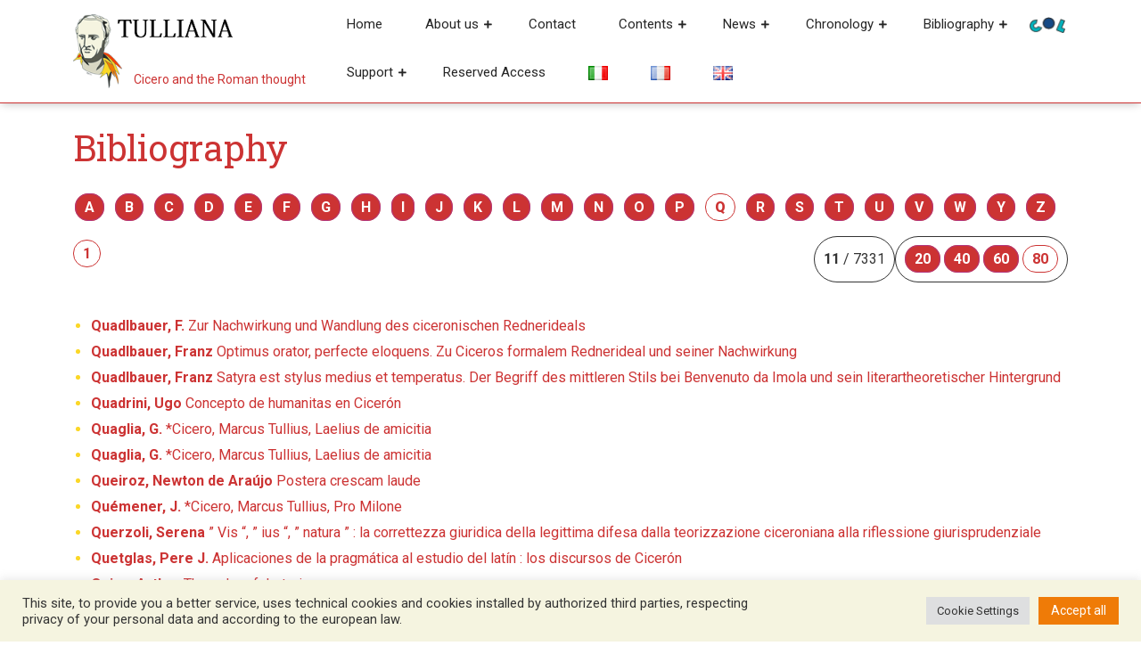

--- FILE ---
content_type: text/html; charset=UTF-8
request_url: https://tulliana.eu/en/bibliography/?pag=1&rec_per_page=80&iniziale_autore=Q
body_size: 19345
content:
<!DOCTYPE html>
<html lang="en-GB">
<head>
  <meta charset="UTF-8">
  <meta name="viewport" content="width=device-width">
  <meta name='robots' content='index, follow, max-image-preview:large, max-snippet:-1, max-video-preview:-1' />
<link rel="alternate" href="https://tulliana.eu/bibliografie-elenco-per-iniziale/" hreflang="it" />
<link rel="alternate" href="https://tulliana.eu/fr/bibliographie/" hreflang="fr" />
<link rel="alternate" href="https://tulliana.eu/en/bibliography/" hreflang="en" />

	<!-- This site is optimized with the Yoast SEO plugin v26.6 - https://yoast.com/wordpress/plugins/seo/ -->
	<title>Bibliography &#8226; Tulliana</title>
	<link rel="canonical" href="https://tulliana.eu/en/bibliography/" />
	<meta property="og:locale" content="en_GB" />
	<meta property="og:locale:alternate" content="it_IT" />
	<meta property="og:locale:alternate" content="fr_FR" />
	<meta property="og:type" content="article" />
	<meta property="og:title" content="Bibliography &#8226; Tulliana" />
	<meta property="og:url" content="https://tulliana.eu/en/bibliography/" />
	<meta property="og:site_name" content="Tulliana" />
	<meta property="article:publisher" content="https://www.facebook.com/Societ%c3%a0-Internazionale-degli-Amici-di-Cicerone-996350070401451/" />
	<meta property="article:modified_time" content="2021-10-11T10:09:08+00:00" />
	<meta property="og:image" content="https://tulliana.eu/wp-content/uploads/2021/07/logo-nuovo-cicerone-tulliana-favicon.png" />
	<meta property="og:image:width" content="547" />
	<meta property="og:image:height" content="547" />
	<meta property="og:image:type" content="image/png" />
	<meta name="twitter:card" content="summary_large_image" />
	<script type="application/ld+json" class="yoast-schema-graph">{"@context":"https://schema.org","@graph":[{"@type":"WebPage","@id":"https://tulliana.eu/en/bibliography/","url":"https://tulliana.eu/en/bibliography/","name":"Bibliography &#8226; Tulliana","isPartOf":{"@id":"https://tulliana.eu/en/project/#website"},"datePublished":"2021-10-11T10:07:13+00:00","dateModified":"2021-10-11T10:09:08+00:00","breadcrumb":{"@id":"https://tulliana.eu/en/bibliography/#breadcrumb"},"inLanguage":"en-GB","potentialAction":[{"@type":"ReadAction","target":["https://tulliana.eu/en/bibliography/"]}]},{"@type":"BreadcrumbList","@id":"https://tulliana.eu/en/bibliography/#breadcrumb","itemListElement":[{"@type":"ListItem","position":1,"name":"Home","item":"https://tulliana.eu/en/project/"},{"@type":"ListItem","position":2,"name":"Bibliography"}]},{"@type":"WebSite","@id":"https://tulliana.eu/en/project/#website","url":"https://tulliana.eu/en/project/","name":"Tulliana","description":"Cicero and the Roman thought","publisher":{"@id":"https://tulliana.eu/en/project/#organization"},"potentialAction":[{"@type":"SearchAction","target":{"@type":"EntryPoint","urlTemplate":"https://tulliana.eu/en/project/?s={search_term_string}"},"query-input":{"@type":"PropertyValueSpecification","valueRequired":true,"valueName":"search_term_string"}}],"inLanguage":"en-GB"},{"@type":"Organization","@id":"https://tulliana.eu/en/project/#organization","name":"S.I.A.C. Società Internazionale degli Amici di Cicerone","url":"https://tulliana.eu/en/project/","logo":{"@type":"ImageObject","inLanguage":"en-GB","@id":"https://tulliana.eu/en/project/#/schema/logo/image/","url":"https://tulliana.eu/wp-content/uploads/2021/10/immagine-predefinita-tulliana-seo.png","contentUrl":"https://tulliana.eu/wp-content/uploads/2021/10/immagine-predefinita-tulliana-seo.png","width":1200,"height":628,"caption":"S.I.A.C. Società Internazionale degli Amici di Cicerone"},"image":{"@id":"https://tulliana.eu/en/project/#/schema/logo/image/"},"sameAs":["https://www.facebook.com/Società-Internazionale-degli-Amici-di-Cicerone-996350070401451/","https://www.instagram.com/tulliana.eu/"]}]}</script>
	<!-- / Yoast SEO plugin. -->


<link rel='dns-prefetch' href='//codice.shinystat.com' />
<link rel='dns-prefetch' href='//fonts.googleapis.com' />
<link rel='dns-prefetch' href='//use.fontawesome.com' />
<link rel="alternate" type="application/rss+xml" title="Tulliana &raquo; Feed" href="https://tulliana.eu/en/feed/" />
<link rel="alternate" type="application/rss+xml" title="Tulliana &raquo; Comments Feed" href="https://tulliana.eu/en/comments/feed/" />
<link rel="alternate" title="oEmbed (JSON)" type="application/json+oembed" href="https://tulliana.eu/wp-json/oembed/1.0/embed?url=https%3A%2F%2Ftulliana.eu%2Fen%2Fbibliography%2F" />
<link rel="alternate" title="oEmbed (XML)" type="text/xml+oembed" href="https://tulliana.eu/wp-json/oembed/1.0/embed?url=https%3A%2F%2Ftulliana.eu%2Fen%2Fbibliography%2F&#038;format=xml" />
<style id='wp-img-auto-sizes-contain-inline-css' type='text/css'>
img:is([sizes=auto i],[sizes^="auto," i]){contain-intrinsic-size:3000px 1500px}
/*# sourceURL=wp-img-auto-sizes-contain-inline-css */
</style>
<style id='wp-emoji-styles-inline-css' type='text/css'>

	img.wp-smiley, img.emoji {
		display: inline !important;
		border: none !important;
		box-shadow: none !important;
		height: 1em !important;
		width: 1em !important;
		margin: 0 0.07em !important;
		vertical-align: -0.1em !important;
		background: none !important;
		padding: 0 !important;
	}
/*# sourceURL=wp-emoji-styles-inline-css */
</style>
<link rel='stylesheet' id='wp-block-library-css' href='https://tulliana.eu/wp-includes/css/dist/block-library/style.min.css?ver=6.9' type='text/css' media='all' />
<style id='global-styles-inline-css' type='text/css'>
:root{--wp--preset--aspect-ratio--square: 1;--wp--preset--aspect-ratio--4-3: 4/3;--wp--preset--aspect-ratio--3-4: 3/4;--wp--preset--aspect-ratio--3-2: 3/2;--wp--preset--aspect-ratio--2-3: 2/3;--wp--preset--aspect-ratio--16-9: 16/9;--wp--preset--aspect-ratio--9-16: 9/16;--wp--preset--color--black: #000000;--wp--preset--color--cyan-bluish-gray: #abb8c3;--wp--preset--color--white: #ffffff;--wp--preset--color--pale-pink: #f78da7;--wp--preset--color--vivid-red: #cf2e2e;--wp--preset--color--luminous-vivid-orange: #ff6900;--wp--preset--color--luminous-vivid-amber: #fcb900;--wp--preset--color--light-green-cyan: #7bdcb5;--wp--preset--color--vivid-green-cyan: #00d084;--wp--preset--color--pale-cyan-blue: #8ed1fc;--wp--preset--color--vivid-cyan-blue: #0693e3;--wp--preset--color--vivid-purple: #9b51e0;--wp--preset--gradient--vivid-cyan-blue-to-vivid-purple: linear-gradient(135deg,rgb(6,147,227) 0%,rgb(155,81,224) 100%);--wp--preset--gradient--light-green-cyan-to-vivid-green-cyan: linear-gradient(135deg,rgb(122,220,180) 0%,rgb(0,208,130) 100%);--wp--preset--gradient--luminous-vivid-amber-to-luminous-vivid-orange: linear-gradient(135deg,rgb(252,185,0) 0%,rgb(255,105,0) 100%);--wp--preset--gradient--luminous-vivid-orange-to-vivid-red: linear-gradient(135deg,rgb(255,105,0) 0%,rgb(207,46,46) 100%);--wp--preset--gradient--very-light-gray-to-cyan-bluish-gray: linear-gradient(135deg,rgb(238,238,238) 0%,rgb(169,184,195) 100%);--wp--preset--gradient--cool-to-warm-spectrum: linear-gradient(135deg,rgb(74,234,220) 0%,rgb(151,120,209) 20%,rgb(207,42,186) 40%,rgb(238,44,130) 60%,rgb(251,105,98) 80%,rgb(254,248,76) 100%);--wp--preset--gradient--blush-light-purple: linear-gradient(135deg,rgb(255,206,236) 0%,rgb(152,150,240) 100%);--wp--preset--gradient--blush-bordeaux: linear-gradient(135deg,rgb(254,205,165) 0%,rgb(254,45,45) 50%,rgb(107,0,62) 100%);--wp--preset--gradient--luminous-dusk: linear-gradient(135deg,rgb(255,203,112) 0%,rgb(199,81,192) 50%,rgb(65,88,208) 100%);--wp--preset--gradient--pale-ocean: linear-gradient(135deg,rgb(255,245,203) 0%,rgb(182,227,212) 50%,rgb(51,167,181) 100%);--wp--preset--gradient--electric-grass: linear-gradient(135deg,rgb(202,248,128) 0%,rgb(113,206,126) 100%);--wp--preset--gradient--midnight: linear-gradient(135deg,rgb(2,3,129) 0%,rgb(40,116,252) 100%);--wp--preset--font-size--small: 13px;--wp--preset--font-size--medium: 20px;--wp--preset--font-size--large: 36px;--wp--preset--font-size--x-large: 42px;--wp--preset--spacing--20: 0.44rem;--wp--preset--spacing--30: 0.67rem;--wp--preset--spacing--40: 1rem;--wp--preset--spacing--50: 1.5rem;--wp--preset--spacing--60: 2.25rem;--wp--preset--spacing--70: 3.38rem;--wp--preset--spacing--80: 5.06rem;--wp--preset--shadow--natural: 6px 6px 9px rgba(0, 0, 0, 0.2);--wp--preset--shadow--deep: 12px 12px 50px rgba(0, 0, 0, 0.4);--wp--preset--shadow--sharp: 6px 6px 0px rgba(0, 0, 0, 0.2);--wp--preset--shadow--outlined: 6px 6px 0px -3px rgb(255, 255, 255), 6px 6px rgb(0, 0, 0);--wp--preset--shadow--crisp: 6px 6px 0px rgb(0, 0, 0);}:where(.is-layout-flex){gap: 0.5em;}:where(.is-layout-grid){gap: 0.5em;}body .is-layout-flex{display: flex;}.is-layout-flex{flex-wrap: wrap;align-items: center;}.is-layout-flex > :is(*, div){margin: 0;}body .is-layout-grid{display: grid;}.is-layout-grid > :is(*, div){margin: 0;}:where(.wp-block-columns.is-layout-flex){gap: 2em;}:where(.wp-block-columns.is-layout-grid){gap: 2em;}:where(.wp-block-post-template.is-layout-flex){gap: 1.25em;}:where(.wp-block-post-template.is-layout-grid){gap: 1.25em;}.has-black-color{color: var(--wp--preset--color--black) !important;}.has-cyan-bluish-gray-color{color: var(--wp--preset--color--cyan-bluish-gray) !important;}.has-white-color{color: var(--wp--preset--color--white) !important;}.has-pale-pink-color{color: var(--wp--preset--color--pale-pink) !important;}.has-vivid-red-color{color: var(--wp--preset--color--vivid-red) !important;}.has-luminous-vivid-orange-color{color: var(--wp--preset--color--luminous-vivid-orange) !important;}.has-luminous-vivid-amber-color{color: var(--wp--preset--color--luminous-vivid-amber) !important;}.has-light-green-cyan-color{color: var(--wp--preset--color--light-green-cyan) !important;}.has-vivid-green-cyan-color{color: var(--wp--preset--color--vivid-green-cyan) !important;}.has-pale-cyan-blue-color{color: var(--wp--preset--color--pale-cyan-blue) !important;}.has-vivid-cyan-blue-color{color: var(--wp--preset--color--vivid-cyan-blue) !important;}.has-vivid-purple-color{color: var(--wp--preset--color--vivid-purple) !important;}.has-black-background-color{background-color: var(--wp--preset--color--black) !important;}.has-cyan-bluish-gray-background-color{background-color: var(--wp--preset--color--cyan-bluish-gray) !important;}.has-white-background-color{background-color: var(--wp--preset--color--white) !important;}.has-pale-pink-background-color{background-color: var(--wp--preset--color--pale-pink) !important;}.has-vivid-red-background-color{background-color: var(--wp--preset--color--vivid-red) !important;}.has-luminous-vivid-orange-background-color{background-color: var(--wp--preset--color--luminous-vivid-orange) !important;}.has-luminous-vivid-amber-background-color{background-color: var(--wp--preset--color--luminous-vivid-amber) !important;}.has-light-green-cyan-background-color{background-color: var(--wp--preset--color--light-green-cyan) !important;}.has-vivid-green-cyan-background-color{background-color: var(--wp--preset--color--vivid-green-cyan) !important;}.has-pale-cyan-blue-background-color{background-color: var(--wp--preset--color--pale-cyan-blue) !important;}.has-vivid-cyan-blue-background-color{background-color: var(--wp--preset--color--vivid-cyan-blue) !important;}.has-vivid-purple-background-color{background-color: var(--wp--preset--color--vivid-purple) !important;}.has-black-border-color{border-color: var(--wp--preset--color--black) !important;}.has-cyan-bluish-gray-border-color{border-color: var(--wp--preset--color--cyan-bluish-gray) !important;}.has-white-border-color{border-color: var(--wp--preset--color--white) !important;}.has-pale-pink-border-color{border-color: var(--wp--preset--color--pale-pink) !important;}.has-vivid-red-border-color{border-color: var(--wp--preset--color--vivid-red) !important;}.has-luminous-vivid-orange-border-color{border-color: var(--wp--preset--color--luminous-vivid-orange) !important;}.has-luminous-vivid-amber-border-color{border-color: var(--wp--preset--color--luminous-vivid-amber) !important;}.has-light-green-cyan-border-color{border-color: var(--wp--preset--color--light-green-cyan) !important;}.has-vivid-green-cyan-border-color{border-color: var(--wp--preset--color--vivid-green-cyan) !important;}.has-pale-cyan-blue-border-color{border-color: var(--wp--preset--color--pale-cyan-blue) !important;}.has-vivid-cyan-blue-border-color{border-color: var(--wp--preset--color--vivid-cyan-blue) !important;}.has-vivid-purple-border-color{border-color: var(--wp--preset--color--vivid-purple) !important;}.has-vivid-cyan-blue-to-vivid-purple-gradient-background{background: var(--wp--preset--gradient--vivid-cyan-blue-to-vivid-purple) !important;}.has-light-green-cyan-to-vivid-green-cyan-gradient-background{background: var(--wp--preset--gradient--light-green-cyan-to-vivid-green-cyan) !important;}.has-luminous-vivid-amber-to-luminous-vivid-orange-gradient-background{background: var(--wp--preset--gradient--luminous-vivid-amber-to-luminous-vivid-orange) !important;}.has-luminous-vivid-orange-to-vivid-red-gradient-background{background: var(--wp--preset--gradient--luminous-vivid-orange-to-vivid-red) !important;}.has-very-light-gray-to-cyan-bluish-gray-gradient-background{background: var(--wp--preset--gradient--very-light-gray-to-cyan-bluish-gray) !important;}.has-cool-to-warm-spectrum-gradient-background{background: var(--wp--preset--gradient--cool-to-warm-spectrum) !important;}.has-blush-light-purple-gradient-background{background: var(--wp--preset--gradient--blush-light-purple) !important;}.has-blush-bordeaux-gradient-background{background: var(--wp--preset--gradient--blush-bordeaux) !important;}.has-luminous-dusk-gradient-background{background: var(--wp--preset--gradient--luminous-dusk) !important;}.has-pale-ocean-gradient-background{background: var(--wp--preset--gradient--pale-ocean) !important;}.has-electric-grass-gradient-background{background: var(--wp--preset--gradient--electric-grass) !important;}.has-midnight-gradient-background{background: var(--wp--preset--gradient--midnight) !important;}.has-small-font-size{font-size: var(--wp--preset--font-size--small) !important;}.has-medium-font-size{font-size: var(--wp--preset--font-size--medium) !important;}.has-large-font-size{font-size: var(--wp--preset--font-size--large) !important;}.has-x-large-font-size{font-size: var(--wp--preset--font-size--x-large) !important;}
/*# sourceURL=global-styles-inline-css */
</style>

<style id='classic-theme-styles-inline-css' type='text/css'>
/*! This file is auto-generated */
.wp-block-button__link{color:#fff;background-color:#32373c;border-radius:9999px;box-shadow:none;text-decoration:none;padding:calc(.667em + 2px) calc(1.333em + 2px);font-size:1.125em}.wp-block-file__button{background:#32373c;color:#fff;text-decoration:none}
/*# sourceURL=/wp-includes/css/classic-themes.min.css */
</style>
<style id='font-awesome-svg-styles-default-inline-css' type='text/css'>
.svg-inline--fa {
  display: inline-block;
  height: 1em;
  overflow: visible;
  vertical-align: -.125em;
}
/*# sourceURL=font-awesome-svg-styles-default-inline-css */
</style>
<link rel='stylesheet' id='font-awesome-svg-styles-css' href='https://tulliana.eu/wp-content/uploads/font-awesome/v5.15.3/css/svg-with-js.css' type='text/css' media='all' />
<style id='font-awesome-svg-styles-inline-css' type='text/css'>
   .wp-block-font-awesome-icon svg::before,
   .wp-rich-text-font-awesome-icon svg::before {content: unset;}
/*# sourceURL=font-awesome-svg-styles-inline-css */
</style>
<link rel='stylesheet' id='cookie-law-info-css' href='https://tulliana.eu/wp-content/plugins/cookie-law-info/legacy/public/css/cookie-law-info-public.css?ver=3.3.8' type='text/css' media='all' />
<link rel='stylesheet' id='cookie-law-info-gdpr-css' href='https://tulliana.eu/wp-content/plugins/cookie-law-info/legacy/public/css/cookie-law-info-gdpr.css?ver=3.3.8' type='text/css' media='all' />
<link rel='stylesheet' id='advance-education-font-css' href='//fonts.googleapis.com/css?family=Roboto%3A100%2C100i%2C300%2C300i%2C400%2C400i%2C500%2C500i%2C700%2C700i%2C900%2C900i%7CRoboto+Slab%3A100%2C300%2C400%2C700%7CPT+Sans%3A300%2C400%2C600%2C700%2C800%2C900%7CRoboto%3A400%2C700%7CRoboto+Condensed%3A400%2C700%7COpen+Sans%7COverpass%7CMontserrat%3A300%2C400%2C600%2C700%2C800%2C900%7CPlayball%3A300%2C400%2C600%2C700%2C800%2C900%7CAlegreya%3A300%2C400%2C600%2C700%2C800%2C900%7CJulius+Sans+One%7CArsenal%7CSlabo%7CLato%7COverpass+Mono%7CSource+Sans+Pro%7CRaleway%7CMerriweather%7CDroid+Sans%7CRubik%7CLora%7CUbuntu%7CCabin%7CArimo%7CPlayfair+Display%7CQuicksand%7CPadauk%7CMuli%7CInconsolata%7CBitter%7CPacifico%7CIndie+Flower%7CVT323%7CDosis%7CFrank+Ruhl+Libre%7CFjalla+One%7COxygen%7CArvo%7CNoto+Serif%7CLobster%7CCrimson+Text%7CYanone+Kaffeesatz%7CAnton%7CLibre+Baskerville%7CBree+Serif%7CGloria+Hallelujah%7CJosefin+Sans%7CAbril+Fatface%7CVarela+Round%7CVampiro+One%7CShadows+Into+Light%7CCuprum%7CRokkitt%7CVollkorn%7CFrancois+One%7COrbitron%7CPatua+One%7CAcme%7CSatisfy%7CJosefin+Slab%7CQuattrocento+Sans%7CArchitects+Daughter%7CRusso+One%7CMonda%7CRighteous%7CLobster+Two%7CHammersmith+One%7CCourgette%7CPermanent+Marker%7CCherry+Swash%7CCormorant+Garamond%7CPoiret+One%7CBenchNine%7CEconomica%7CHandlee%7CCardo%7CAlfa+Slab+One%7CAveria+Serif+Libre%7CCookie%7CChewy%7CGreat+Vibes%7CComing+Soon%7CPhilosopher%7CDays+One%7CKanit%7CShrikhand%7CTangerine%7CIM+Fell+English+SC%7CBoogaloo%7CBangers%7CFredoka+One%7CBad+Script%7CVolkhov%7CShadows+Into+Light+Two%7CMarck+Script%7CSacramento%7CUnica+One%7CKarla%3A400%2C400i%2C700&#038;ver=6.9' type='text/css' media='all' />
<link rel='stylesheet' id='advance-education-block-style-css' href='https://tulliana.eu/wp-content/themes/advance-education/css/blocks.css?ver=6.9' type='text/css' media='all' />
<link rel='stylesheet' id='bootstrap-style-css' href='https://tulliana.eu/wp-content/themes/advance-education/css/bootstrap.css?ver=6.9' type='text/css' media='all' />
<link rel='stylesheet' id='advance-education-basic-style-css' href='https://tulliana.eu/wp-content/themes/advance-education/style.css?ver=6.9' type='text/css' media='all' />
<style id='advance-education-basic-style-inline-css' type='text/css'>

		p,span{
		    color:!important;
		    font-family: ;
		    font-size: ;
		}
		a{
		    color:!important;
		    font-family: ;
		}
		li{
		    color:!important;
		    font-family: ;
		}
		h1{
		    color:!important;
		    font-family: !important;
		    font-size: !important;
		}
		h2{
		    color:!important;
		    font-family: !important;
		    font-size: !important;
		}
		h3{
		    color:!important;
		    font-family: !important;
		    font-size: !important;
		}
		h4{
		    color:!important;
		    font-family: !important;
		    font-size: !important;
		}
		h5{
		    color:!important;
		    font-family: !important;
		    font-size: !important;
		}
		h6{
		    color:!important;
		    font-family: !important;
		    font-size: !important;
		}
	
 input[type="submit"], .read-moresec a:hover, .top-header .account-btn a:hover, .time, #slider i, #slider .inner_carousel .readbtn a, .read-more-btn a,  #footer input[type="submit"], .copyright, #footer .tagcloud a:hover,.woocommerce span.onsale, .woocommerce #respond input#submit, .woocommerce a.button, .woocommerce button.button, .woocommerce input.button,.woocommerce #respond input#submit.alt, .woocommerce a.button.alt, .woocommerce button.button.alt, .woocommerce input.button.alt, #sidebar input[type="submit"], #sidebar .tagcloud a:hover, .pagination a:hover,#footer form.woocommerce-product-search button, #sidebar form.woocommerce-product-search button, #sidebar ul li:hover:before, #menu-sidebar input[type="submit"], #footer .woocommerce a.button:hover, #footer .woocommerce button.button:hover, .tags p a:hover, .meta-nav:hover, .woocommerce .widget_price_filter .ui-slider .ui-slider-range, .woocommerce .widget_price_filter .ui-slider .ui-slider-handle{background-color: ;}a,h1,h2,h3,h4,h5,h6, input[type="search"], .read-moresec a, .logo a, .top-header .account-btn a, .mail i,.phone i, .search-box i, #slider .inner_carousel .readbtn a:hover, #courses h3 i, .cat-posts a, .page-box h4, .read-more-btn a:hover, .page-box .metabox,.page-box-single .metabox, section h4, #comments a time, .woocommerce-message::before, .woocommerce ul.products li.product .price,.woocommerce div.product p.price, .woocommerce div.product span.price, .woocommerce #respond input#submit:hover, .woocommerce a.button:hover, .woocommerce button.button:hover, .woocommerce input.button:hover,.woocommerce #respond input#submit.alt:hover, .woocommerce a.button.alt:hover, .woocommerce button.button.alt:hover, .woocommerce input.button.alt:hover, .woocommerce .quantity .qty, #sidebar caption, #sidebar h3, h1.entry-title,h1.page-title, .pagination span,.pagination a, .pagination .current, #sidebar h3.widget-title a,.metabox a, .new-text a, #footer li a:hover, p.logged-in-as a, single.page-box-single h3 a, .entry-content p a, div#div-comment-1 a, .nav-next a, #courses h2 i, .comment-meta a, h2.entry-title, h2.page-title, nav-links span,.page-template-custom-front-page .search-box i, tr.woocommerce-cart-form__cart-item.cart_item a, span.tagged_as a, a.shipping-calculator-button, #sidebar ul li a:hover,#sidebar ul li:hover, #sidebar ul li:active, #sidebar ul li:focus, #sidebar ul li:hover a,#contact-info .account-btn a, .page-box-single h1, .tags i, .tags p a, .meta-nav, #sidebar .textwidget a, .entry-content a{color: ;}.main-menu{border-bottom-color: ;}.woocommerce-message{border-top-color: ;}.cat_body, h3.title-btn{border-right-color: ;}.top-header .account-btn a, .serach_inner form.search-form, #slider .inner_carousel .readbtn a, #slider .inner_carousel .readbtn a:hover, .cat-posts a, .read-more-btn a, .read-more-btn a:hover, #footer input[type="search"], .woocommerce #respond input#submit, .woocommerce a.button, .woocommerce button.button, .woocommerce input.button,.woocommerce #respond input#submit.alt, .woocommerce a.button.alt, .woocommerce button.button.alt, .woocommerce input.button.alt, .woocommerce .quantity .qty, .pagination a:hover, .pagination .current,#footer form.woocommerce-product-search button, #sidebar form.woocommerce-product-search button,#contact-info .account-btn a, .tags p a{border-color: ;}.primary-navigation ul ul li:first-child{border-top-color: ;}#comments input[type="submit"].submit, nav.woocommerce-MyAccount-navigation ul li, #sidebar ul li a:hover:before{background-color: !important;}.logo p,page-box-single h1, #sidebar ul li a:active, #sidebar ul li a:focus, .read-more-btn a:hover{color: !important;}#sidebar aside{
		box-shadow: -12px 12px 0 0 ;
	}#sidebar aside{
		box-shadow: 0 3px 3px ;
	}@media screen and (max-width:1000px) {}body{max-width: 100%;}.page-template-custom-home-page .middle-header{width: 97.3%}#slider .carousel-caption, #slider .inner_carousel, #slider .inner_carousel h1, #slider .inner_carousel p, #slider .readbutton{text-align:left; left:15%; right:45%;}#slider img{opacity:0.5}.new-text .read-more-btn a, #slider .inner_carousel .readbtn a, #comments .form-submit input[type="submit"], .cat-posts a{padding-top: px !important; padding-bottom: px !important; padding-left: px !important; padding-right: px !important; display:inline-block;}.new-text .read-more-btn a,#slider .inner_carousel .readbtn a, #comments .form-submit input[type="submit"], .cat-posts a{border-radius: px;}@media screen and (max-width:575px) {#slider{display:none;} }@media screen and (max-width:575px) {#scroll-top{visibility: visible !important;} }@media screen and (max-width:575px) {#sidebar{display:none;} }@media screen and (max-width:575px) {#loader-wrapper{display:block;} }.page-box-single, #sidebar aside{background-color: transparent;}.woocommerce #respond input#submit, .woocommerce a.button, .woocommerce button.button, .woocommerce input.button, .woocommerce #respond input#submit.alt, .woocommerce a.button.alt, .woocommerce button.button.alt, .woocommerce input.button.alt, .woocommerce input.button.alt, .woocommerce input.button.alt, .woocommerce button.button:disabled, .woocommerce button.button:disabled[disabled]{padding-top: 10px; padding-bottom: 10px;}.woocommerce #respond input#submit, .woocommerce a.button, .woocommerce button.button, .woocommerce input.button, .woocommerce #respond input#submit.alt, .woocommerce a.button.alt, .woocommerce button.button.alt, .woocommerce input.button.alt, .woocommerce input.button.alt, .woocommerce input.button.alt, .woocommerce button.button:disabled, .woocommerce button.button:disabled[disabled]{padding-left: 16px; padding-right: 16px;}.woocommerce #respond input#submit, .woocommerce a.button, .woocommerce button.button, .woocommerce input.button, .woocommerce #respond input#submit.alt, .woocommerce a.button.alt, .woocommerce button.button.alt, .woocommerce input.button.alt, .woocommerce input.button.alt, .woocommerce input.button.alt, .woocommerce button.button:disabled, .woocommerce button.button:disabled[disabled]{border-radius: 0px;}.woocommerce ul.products li.product, .woocommerce-page ul.products li.product{padding-top: 0px !important; padding-bottom: 0px !important;}.woocommerce ul.products li.product, .woocommerce-page ul.products li.product{padding-left: 0px !important; padding-right: 0px !important;}.woocommerce ul.products li.product, .woocommerce-page ul.products li.product{border-radius: 0px;}.woocommerce ul.products li.product, .woocommerce-page ul.products li.product{box-shadow: 0px 0px 0px #eee;}.copyright p{font-size: 16px !important;}.copyright{padding-top: 15px !important; padding-bottom: 15px !important;}#footer{background-color: ;}#scroll-top .fas{font-size: 22px;}#slider img{height: px;}#slider{background-color: 1;}.logo h1, .logo p.site-title a{font-size: 35px;}.logo p{font-size: 12px;}.woocommerce span.onsale {border-radius: 0px;}.woocommerce ul.products li.product .onsale{ left:auto; right:0;}.woocommerce span.onsale{font-size: 14px;}
/*# sourceURL=advance-education-basic-style-inline-css */
</style>
<link rel='stylesheet' id='advance-education-customcss-css' href='https://tulliana.eu/wp-content/themes/advance-education/css/custom.css?ver=6.9' type='text/css' media='all' />
<link rel='stylesheet' id='font-awesome-style-css' href='https://tulliana.eu/wp-content/themes/advance-education/css/fontawesome-all.css?ver=6.9' type='text/css' media='all' />
<link rel='stylesheet' id='font-awesome-official-css' href='https://use.fontawesome.com/releases/v5.15.3/css/all.css' type='text/css' media='all' integrity="sha384-SZXxX4whJ79/gErwcOYf+zWLeJdY/qpuqC4cAa9rOGUstPomtqpuNWT9wdPEn2fk" crossorigin="anonymous" />
<style id='block-visibility-screen-size-styles-inline-css' type='text/css'>
/* Large screens (desktops, 992px and up) */
@media ( min-width: 992px ) {
	.block-visibility-hide-large-screen {
		display: none !important;
	}
}

/* Medium screens (tablets, between 768px and 992px) */
@media ( min-width: 768px ) and ( max-width: 991.98px ) {
	.block-visibility-hide-medium-screen {
		display: none !important;
	}
}

/* Small screens (mobile devices, less than 768px) */
@media ( max-width: 767.98px ) {
	.block-visibility-hide-small-screen {
		display: none !important;
	}
}
/*# sourceURL=block-visibility-screen-size-styles-inline-css */
</style>
<link rel='stylesheet' id='font-awesome-official-v4shim-css' href='https://use.fontawesome.com/releases/v5.15.3/css/v4-shims.css' type='text/css' media='all' integrity="sha384-C2B+KlPW+WkR0Ld9loR1x3cXp7asA0iGVodhCoJ4hwrWm/d9qKS59BGisq+2Y0/D" crossorigin="anonymous" />
<style id='font-awesome-official-v4shim-inline-css' type='text/css'>
@font-face {
font-family: "FontAwesome";
font-display: block;
src: url("https://use.fontawesome.com/releases/v5.15.3/webfonts/fa-brands-400.eot"),
		url("https://use.fontawesome.com/releases/v5.15.3/webfonts/fa-brands-400.eot?#iefix") format("embedded-opentype"),
		url("https://use.fontawesome.com/releases/v5.15.3/webfonts/fa-brands-400.woff2") format("woff2"),
		url("https://use.fontawesome.com/releases/v5.15.3/webfonts/fa-brands-400.woff") format("woff"),
		url("https://use.fontawesome.com/releases/v5.15.3/webfonts/fa-brands-400.ttf") format("truetype"),
		url("https://use.fontawesome.com/releases/v5.15.3/webfonts/fa-brands-400.svg#fontawesome") format("svg");
}

@font-face {
font-family: "FontAwesome";
font-display: block;
src: url("https://use.fontawesome.com/releases/v5.15.3/webfonts/fa-solid-900.eot"),
		url("https://use.fontawesome.com/releases/v5.15.3/webfonts/fa-solid-900.eot?#iefix") format("embedded-opentype"),
		url("https://use.fontawesome.com/releases/v5.15.3/webfonts/fa-solid-900.woff2") format("woff2"),
		url("https://use.fontawesome.com/releases/v5.15.3/webfonts/fa-solid-900.woff") format("woff"),
		url("https://use.fontawesome.com/releases/v5.15.3/webfonts/fa-solid-900.ttf") format("truetype"),
		url("https://use.fontawesome.com/releases/v5.15.3/webfonts/fa-solid-900.svg#fontawesome") format("svg");
}

@font-face {
font-family: "FontAwesome";
font-display: block;
src: url("https://use.fontawesome.com/releases/v5.15.3/webfonts/fa-regular-400.eot"),
		url("https://use.fontawesome.com/releases/v5.15.3/webfonts/fa-regular-400.eot?#iefix") format("embedded-opentype"),
		url("https://use.fontawesome.com/releases/v5.15.3/webfonts/fa-regular-400.woff2") format("woff2"),
		url("https://use.fontawesome.com/releases/v5.15.3/webfonts/fa-regular-400.woff") format("woff"),
		url("https://use.fontawesome.com/releases/v5.15.3/webfonts/fa-regular-400.ttf") format("truetype"),
		url("https://use.fontawesome.com/releases/v5.15.3/webfonts/fa-regular-400.svg#fontawesome") format("svg");
unicode-range: U+F004-F005,U+F007,U+F017,U+F022,U+F024,U+F02E,U+F03E,U+F044,U+F057-F059,U+F06E,U+F070,U+F075,U+F07B-F07C,U+F080,U+F086,U+F089,U+F094,U+F09D,U+F0A0,U+F0A4-F0A7,U+F0C5,U+F0C7-F0C8,U+F0E0,U+F0EB,U+F0F3,U+F0F8,U+F0FE,U+F111,U+F118-F11A,U+F11C,U+F133,U+F144,U+F146,U+F14A,U+F14D-F14E,U+F150-F152,U+F15B-F15C,U+F164-F165,U+F185-F186,U+F191-F192,U+F1AD,U+F1C1-F1C9,U+F1CD,U+F1D8,U+F1E3,U+F1EA,U+F1F6,U+F1F9,U+F20A,U+F247-F249,U+F24D,U+F254-F25B,U+F25D,U+F267,U+F271-F274,U+F279,U+F28B,U+F28D,U+F2B5-F2B6,U+F2B9,U+F2BB,U+F2BD,U+F2C1-F2C2,U+F2D0,U+F2D2,U+F2DC,U+F2ED,U+F328,U+F358-F35B,U+F3A5,U+F3D1,U+F410,U+F4AD;
}
/*# sourceURL=font-awesome-official-v4shim-inline-css */
</style>
<!--n2css--><!--n2js--><script type="text/javascript" src="https://tulliana.eu/wp-includes/js/jquery/jquery.min.js?ver=3.7.1" id="jquery-core-js"></script>
<script type="text/javascript" src="https://tulliana.eu/wp-includes/js/jquery/jquery-migrate.min.js?ver=3.4.1" id="jquery-migrate-js"></script>
<script type="text/javascript" id="cookie-law-info-js-extra">
/* <![CDATA[ */
var Cli_Data = {"nn_cookie_ids":[],"cookielist":[],"non_necessary_cookies":[],"ccpaEnabled":"","ccpaRegionBased":"","ccpaBarEnabled":"","strictlyEnabled":["necessary","obligatoire"],"ccpaType":"gdpr","js_blocking":"1","custom_integration":"","triggerDomRefresh":"","secure_cookies":""};
var cli_cookiebar_settings = {"animate_speed_hide":"500","animate_speed_show":"500","background":"#f5f4e0","border":"#b1a6a6c2","border_on":"","button_1_button_colour":"#ef7b07","button_1_button_hover":"#bf6206","button_1_link_colour":"#fff","button_1_as_button":"1","button_1_new_win":"","button_2_button_colour":"#fbd726","button_2_button_hover":"#c9ac1e","button_2_link_colour":"#444","button_2_as_button":"1","button_2_hidebar":"","button_3_button_colour":"#dedfe0","button_3_button_hover":"#b2b2b3","button_3_link_colour":"#333333","button_3_as_button":"1","button_3_new_win":"","button_4_button_colour":"#dedfe0","button_4_button_hover":"#b2b2b3","button_4_link_colour":"#333333","button_4_as_button":"1","button_7_button_colour":"#ef7b07","button_7_button_hover":"#bf6206","button_7_link_colour":"#fff","button_7_as_button":"1","button_7_new_win":"","font_family":"inherit","header_fix":"","notify_animate_hide":"1","notify_animate_show":"","notify_div_id":"#cookie-law-info-bar","notify_position_horizontal":"right","notify_position_vertical":"bottom","scroll_close":"","scroll_close_reload":"","accept_close_reload":"","reject_close_reload":"1","showagain_tab":"","showagain_background":"#fff","showagain_border":"#000","showagain_div_id":"#cookie-law-info-again","showagain_x_position":"100px","text":"#333333","show_once_yn":"","show_once":"10000","logging_on":"","as_popup":"","popup_overlay":"1","bar_heading_text":"","cookie_bar_as":"banner","popup_showagain_position":"bottom-right","widget_position":"left"};
var log_object = {"ajax_url":"https://tulliana.eu/wp-admin/admin-ajax.php"};
//# sourceURL=cookie-law-info-js-extra
/* ]]> */
</script>
<script type="text/javascript" src="https://tulliana.eu/wp-content/plugins/cookie-law-info/legacy/public/js/cookie-law-info-public.js?ver=3.3.8" id="cookie-law-info-js"></script>
<script type="text/javascript" async src="https://codice.shinystat.com/cgi-bin/getcod.cgi?USER=tulliana&amp;NODW=yes&amp;WPPV=1.0.16" id="shinystat-analytics_getcod-js"></script>
<script type="text/javascript" src="https://tulliana.eu/wp-content/themes/advance-education/js/custom.js?ver=6.9" id="advance-education-customscripts-jquery-js"></script>
<script type="text/javascript" src="https://tulliana.eu/wp-content/themes/advance-education/js/bootstrap.js?ver=6.9" id="bootstrap-jquery-js"></script>
<link rel="https://api.w.org/" href="https://tulliana.eu/wp-json/" /><link rel="alternate" title="JSON" type="application/json" href="https://tulliana.eu/wp-json/wp/v2/pages/26054" /><link rel="EditURI" type="application/rsd+xml" title="RSD" href="https://tulliana.eu/xmlrpc.php?rsd" />
<meta name="generator" content="WordPress 6.9" />
<link rel='shortlink' href='https://tulliana.eu/?p=26054' />
<script type="text/javascript">//<![CDATA[
  function external_links_in_new_windows_loop() {
    if (!document.links) {
      document.links = document.getElementsByTagName('a');
    }
    var change_link = false;
    var force = '';
    var ignore = '';

    for (var t=0; t<document.links.length; t++) {
      var all_links = document.links[t];
      change_link = false;
      
      if(document.links[t].hasAttribute('onClick') == false) {
        // forced if the address starts with http (or also https), but does not link to the current domain
        if(all_links.href.search(/^http/) != -1 && all_links.href.search('tulliana.eu') == -1 && all_links.href.search(/^#/) == -1) {
          // console.log('Changed ' + all_links.href);
          change_link = true;
        }
          
        if(force != '' && all_links.href.search(force) != -1) {
          // forced
          // console.log('force ' + all_links.href);
          change_link = true;
        }
        
        if(ignore != '' && all_links.href.search(ignore) != -1) {
          // console.log('ignore ' + all_links.href);
          // ignored
          change_link = false;
        }

        if(change_link == true) {
          // console.log('Changed ' + all_links.href);
          document.links[t].setAttribute('onClick', 'javascript:window.open(\'' + all_links.href.replace(/'/g, '') + '\', \'_blank\', \'noopener\'); return false;');
          document.links[t].removeAttribute('target');
        }
      }
    }
  }
  
  // Load
  function external_links_in_new_windows_load(func)
  {  
    var oldonload = window.onload;
    if (typeof window.onload != 'function'){
      window.onload = func;
    } else {
      window.onload = function(){
        oldonload();
        func();
      }
    }
  }

  external_links_in_new_windows_load(external_links_in_new_windows_loop);
  //]]></script>

<style name="steplab_styles">
		/* SCHEDA OPERA */
			.scheda-opera .etichetta{ font-weight:bold; }
			.pf-content a:hover{ color: #666; transition: 0.6s; }
			
			
			ul.elenco-biblio-di-opera{
				padding-left: 10px;
			}
			ul.elenco-biblio-di-opera li{
				
			}
			
			
			ul.elenco-opere-di-biblio{
				padding-left: 10px;
				padding-top:0;
			}
			ul.elenco-opere-di-biblio li{
				margin-bottom:5px;
			}
			
			/* SCHEDA BIBLIOGRAFIA */
			.etichetta-biblio{ font-weight:bold; }
			
			/* ARCHIVIO TIPO OPERA */
			.elenco-opere-tipo_opera{}
			.elenco-opere-tipo_opera a{
			}
			.elenco-opere-tipo_opera ul.lista_elenco-opere-tipo_opera{
				list-style: disc;
				margin-left: 20px;
				color: #ef7b07;
			}
			.elenco-opere-tipo_opera ul.lista_elenco-opere-tipo_opera li{
				margin-bottom:5px;
			}
			
			/* ARCHIVIO BIBLIOGRAFIE PER INIZIALE */
			.elenco-biblio-iniziale{}
			.elenco-biblio-iniziale a{
			}
			.elenco-biblio-iniziale ul.lista_elenco-biblio-iniziale{
				list-style: disc;
				margin-left: 20px;
				color: #fbd727;
			}
			.elenco-biblio-iniziale ul.lista_elenco-biblio-iniziale li{
				margin-bottom:5px;
			}
				/* REL 5.8 */
				.elenco-biblio-iniziale ul.lista_elenco-biblio-iniziale li.biblio_draft{
					list-style: disc;
					color: #333;
				}
				.elenco-biblio-iniziale ul.lista_elenco-biblio-iniziale li.biblio_draft a{
					
					color: #333;
				}
				
				@media screen and (max-width:600px){
					.elenco-biblio-iniziale ul.lista_elenco-biblio-iniziale li {
						margin-bottom: 5px;
						border-bottom: 1px solid #ccc;
					}
					.elenco-biblio-iniziale{
						margin-top:20px;
					}
				}
				
			
			/* ARCHIVIO BIBLIOGRAFIE, PAGINAZIONE, PAGINAZIONE PER INIZIALE */
			.steplab_paginazione{ margin-top:10px; margin-bottom:10px; padding-top:5px;}
			.steplab_paginazione span.pagina_attiva, .steplab_paginazione a.pagina, .steplab_paginazione .info{
				padding:5px 10px; 
				border-radius:60px; 
				
			}
			.steplab_paginazione p{ line-height:40px; }

			.steplab_paginazione span.pagina_attiva{ font-weight:bold; /*color:#B13680;*/color:#cc3333; background-color:#fff; 
			border:1px solid #cc3333;}
			.steplab_paginazione a.pagina{ font-weight:bold; background-color:#cc3333;color:#fff; border:1px solid #B13680;
				line-height: 35px;
			}
			.steplab_paginazione .info{
				background-color:#fff; color:#333; border:1px solid #333; 
			}
			.steplab_paginazione .destra{
				float:right;
			}
			.steplab_paginazione .clear{ clear:both;}
			/* PAGINAZIONE FINE */

			/* RICERCA */
			input[type=reset], .button{
				border: none;
				text-align: center;
				font-size: 18px;
				padding: 9px 30px;
				/*background: #cc3333;*/
				 background: red;
				font-weight: bold;
				color: #fff;
				
			}
			.guida-button{
				border: 1px solid #333;
				text-align: center;
				font-size: 18px;
				padding: 9px 30px;
				/*background: #cc3333;*/
				background: #f2f2f2;
				font-weight: bold;
				color: #333;
				margin-left:20px;
			}

			.risultati_ricerca{
				
			}
				

			.risultati_ricerca .risultato{
				background: #f7f7f7 !important;
				padding: 1.1rem!important;
				margin: 1rem;
				margin-left:0;
				margin-right:0;
				
				position:relative;
			}
			
/* REL 5.16 - AGGIUNTO FUNZIONALITA DI POTER CERCARE LE BIBLIO DISATTIVE "BOZZE" A SUPERADMIN ED ADMIN - INIZIO */		
			.risultati_ricerca .risultato.biblio_draft{
				background-color: #fff !important;
				border: 2px solid #000 !important;
			}
			.risultati_ricerca .risultato.biblio_draft .read-more-btn a{
				border: 2px solid #000 !important;
				color: #000 !important;
				background: #FFF !important;
			}
	/* REL 5.16 - AGGIUNTO FUNZIONALITA DI POTER CERCARE LE BIBLIO DISATTIVE "BOZZE" A SUPERADMIN ED ADMIN - FINE */			
			
			
			.risultati_ricerca .risultato h2{
				font-size:28px;
				width: 90%;
				display: inline-block;
			}
			.risultati_ricerca .risultato .read-more-btn{
				
				display: inline-block;
			}
			.risultati_ricerca .risultato .indice{
				background-color: #fff;
				color: #333;
				border: 1px solid #666;
				/*border: 1px solid #f7f7f7;*/
				
				padding: 3px 10px;
				line-height:13px;
				/*border-radius: 60px;*/
				
				font-size:11px;
				font-weight:bold;
				
				position:absolute;
				top:0;
				left:0;
			}

	/* STAMPA RISULTATI RICERCA */
	@media screen {
		.risultati_ricerca .risultato .hidden-mostra-se-stampa{ display:none; }
	}
	@media print {
	.risultati_ricerca .risultato{
		background:#fff !important;
		border: 1px solid #f7f7f7;
	}
	.risultati_ricerca .risultato .read-more-btn{ display:none; }
	.risultati_ricerca .risultato .nascondi-se-stampa{ display:none; }
	.risultati_ricerca .risultato .hidden-mostra-se-stampa{ display:block !important; }
	}
	/**/
	
	li#wp-admin-bar-wp-logo, li#wp-admin-bar-new-propedeutica, li#wp-admin-bar-comments, li#wp-admin-bar-password_protected, li#wp-admin-bar-updates, li#wp-admin-bar-smart_slider_3{ display:none; }
	
	
	/* PERSONALIZZARE HOME REL 5.2 */
	body.home .entry-content{
		padding-left: 10%;
		padding-right: 10%;
	}
	body.home .entry-content, body.home .entry-content p{
		text-align:justify;
		/*originale:font-size:16px;*/
		font-size:20px;
	}
	
	/* tema advance aducation*/
	.primary-navigation a{
		/* originale: text-transform: capitalize; */
		text-transform: none;
	}
	
	/* rel 5.2 custom breadcrumb (per pagina il team) */
	.steplab_page_custom_breadcrumb{
		padding: 15px;
		border-bottom: 1px solid #ef7b07;
	}
	
	/* gdpr cookie */
	.cli-bar-container cli-style-v2{ line-height: 20px; }
	.cli-bar-container cli-style-v2 .cli-bar-message{}
	.cli-bar-container cli-style-v2 .cli-bar-btn_container{}
	
	
	#loader{
		/* originale verde: border-top-color: #16a085; */
		border-top-color: #ef7b07; /* arancione come logo */
	}
	
	.m-left-10{margin-left:10px;}

	.float-left{float:left;}
	.float-right{float:right;}
	.text-left{text-align:left;}
	.text-right{text-align:right;}
	.text-center{text-align:center;}
	
	/* bandiere più grandi*/
	.main-menu-navigation ul li.lang-item.menu-item a img{
		/* 16x11 = 20 : 14 */
		width: 22px !important;
		height:auto !important;
	}
	
	/* REL 5.4 BOTTONE MODIFICA BIBLIO */
	.btn-mod-biblio{
		font-size:10px !important;
		padding: 3px 30px !important;
		
		/* originale: background: #fbd727 !important; color:#000 !important; */
		/*color:#cc3333;  rosso*/
		color:#fff !important;
		
		border: 2px solid #cc3333;
		
		text-decoration:none !important;
	}
	.btn-mod-biblio:hover{
		color:#fbd727 !important;
		background: #cc3333 !important;
		text-decoration:none;
	}
	.bottoni-ricerca-biblio .btn-mod-biblio{
		font-size:12px !important;
		padding: 16px !important;
	}
	
	/* REL 5.11 COLORARE IN MODO EVIDENTE LE BOZZE - BOTTONE MODIFICA DISTINGUERE BOZZE */
	.btn-mod-biblio.btn-mod-biblio-draft{
		/*background: #000 !important;
		color:#FFF !important;*/
		background: #fbd727 !important;/*sfondo giallo*/
		color: #000 !important;
		border: 2px solid #000;
	}
	
	#wp-admin-bar-litespeed-menu{ display:none; }
	
		</style><link rel="icon" href="https://tulliana.eu/wp-content/uploads/2021/07/cropped-logo-nuovo-cicerone-tulliana-favicon-32x32.png" sizes="32x32" />
<link rel="icon" href="https://tulliana.eu/wp-content/uploads/2021/07/cropped-logo-nuovo-cicerone-tulliana-favicon-192x192.png" sizes="192x192" />
<link rel="apple-touch-icon" href="https://tulliana.eu/wp-content/uploads/2021/07/cropped-logo-nuovo-cicerone-tulliana-favicon-180x180.png" />
<meta name="msapplication-TileImage" content="https://tulliana.eu/wp-content/uploads/2021/07/cropped-logo-nuovo-cicerone-tulliana-favicon-270x270.png" />
		<style type="text/css" id="wp-custom-css">
			body.home main .container .container > h1{display:none;}

#header .main-menu .container .row .col-lg-1{display:none;}

#social-links ul li{ display:inline-block; width:40px; height:35px; overflow:hidden; }
#social-links ul li a{ vertical-align:middle;font-size:20px !important;   }
#social-links ul li a img{max-height:30px;}


/* NOTIZIE NEWS, IMG a sinistra e resto del testo a destra */
body.archive.category article.page-box{ position:relative; background-color:#fff !important;border-top:2px solid #ccc; }
body.archive.category article.page-box .box-img{ width:20%;float:left; }
body.archive.category article.page-box .new-text{ width:80%;float:left; }
body.archive.category article.page-box .clerfix{ clear:both; }
body.archive.category article.page-box .read-more-btn{ float:right; margin-top:5px !important;}

@media screen and (max-width:768px){
	body.archive.category article.page-box .box-img{ width:100%;float:none; }
	body.archive.category article.page-box .new-text{ width:100%;float:none; }
}

/* bottone LEGGI, spostato a detra rif. piero */
article .read-more-btn{ text-align:right; }		</style>
		</head>
<body class="wp-singular page-template page-template-archive-biblio-iniziale page-template-archive-biblio-iniziale-php page page-id-26054 wp-custom-logo wp-theme-advance-education">
    <header role="banner">
          <div id="loader-wrapper" class="w-100 h-100">
        <div id="loader"></div>
        <div class="loader-section section-left"></div>
        <div class="loader-section section-right"></div>
      </div>
        <a class="screen-reader-text skip-link" href="#maincontent">Skip to content</a>
      </header>
  <div class="close-sticky ">
          <div class="toggle-menu responsive-menu">
        <button role="tab" class="mobiletoggle"><i class="fas fa-bars p-3"></i><span class="screen-reader-text">Open Menu</span></button>
      </div>
      </div>

  <div id="header" class="close-sticky ">
  <div class="main-menu">
    <div class="container" style="position:relative;"><!-- REL 5.4 spostare bottone col in testata: position:relative; box_col -->
      <div class="row">
        <div class="col-lg-3 col-md-12">
          <div class="logo py-2 text-center">
                          <div class="site-logo py-2 px-0"><a href="https://tulliana.eu/en/project/" class="custom-logo-link" rel="home"><img width="337" height="107" src="https://tulliana.eu/wp-content/uploads/2021/10/advance-logo-tulliana.png" class="custom-logo" alt="Tulliana" decoding="async" srcset="https://tulliana.eu/wp-content/uploads/2021/10/advance-logo-tulliana.png 337w, https://tulliana.eu/wp-content/uploads/2021/10/advance-logo-tulliana-300x95.png 300w" sizes="(max-width: 337px) 100vw, 337px" /></a></div>
                                                                                                        <p class="site-description text-center m-0">
                  Cicero and the Roman thought                </p>
                                    </div>
        </div>
        <div class="col-lg-9"><!--  col-lg-8-->
          <div id="menu-sidebar" class="nav sidebar text-center">
            <nav id="primary-site-navigation" class="primary-navigation" role="navigation" aria-label="Top Menu">
              <div class="main-menu-navigation clearfix"><ul id="menu-menuunico-en" class="clearfix mobile_nav ps-lg-0 text-lg-start"><li id="menu-item-26358" class="menu-item menu-item-type-post_type menu-item-object-page menu-item-home menu-item-26358"><a href="https://tulliana.eu/en/project/">Home</a></li>
<li id="menu-item-26105" class="menu-item menu-item-type-post_type menu-item-object-page menu-item-has-children menu-item-26105"><a href="https://tulliana.eu/en/about-us/">About us</a>
<ul class="sub-menu">
	<li id="menu-item-26108" class="menu-item menu-item-type-post_type menu-item-object-page menu-item-26108"><a href="https://tulliana.eu/en/about-us/by-laws/">By-Laws</a></li>
	<li id="menu-item-26133" class="menu-item menu-item-type-post_type menu-item-object-page menu-item-26133"><a href="https://tulliana.eu/en/about-us/staff/">Staff</a></li>
	<li id="menu-item-34861" class="menu-item menu-item-type-post_type menu-item-object-page menu-item-34861"><a href="https://tulliana.eu/en/about-us/members-auto/">Members</a></li>
	<li id="menu-item-26204" class="menu-item menu-item-type-post_type menu-item-object-page menu-item-26204"><a href="https://tulliana.eu/en/about-us/donors/">Donors</a></li>
	<li id="menu-item-26109" class="menu-item menu-item-type-post_type menu-item-object-page menu-item-26109"><a href="https://tulliana.eu/en/about-us/documents-siac/">Documents SIAC</a></li>
</ul>
</li>
<li id="menu-item-26112" class="menu-item menu-item-type-post_type menu-item-object-page menu-item-26112"><a href="https://tulliana.eu/en/contact/">Contact</a></li>
<li id="menu-item-26073" class="menu-item menu-item-type-custom menu-item-object-custom menu-item-has-children menu-item-26073"><a href="#">Contents</a>
<ul class="sub-menu">
	<li id="menu-item-26237" class="menu-item menu-item-type-custom menu-item-object-custom menu-item-has-children menu-item-26237"><a href="#">Cicero Works</a>
	<ul class="sub-menu">
		<li id="menu-item-26231" class="menu-item menu-item-type-custom menu-item-object-custom menu-item-26231"><a href="https://tulliana.eu/tipo-opera-archivio/?lang=en&#038;slug_tipo_opera=cicerone-i-opere">Works</a></li>
		<li id="menu-item-26232" class="menu-item menu-item-type-custom menu-item-object-custom menu-item-26232"><a href="https://tulliana.eu/tipo-opera-archivio/?lang=en&#038;slug_tipo_opera=cicerone-ii-frammenti">Fragments</a></li>
		<li id="menu-item-26233" class="menu-item menu-item-type-custom menu-item-object-custom menu-item-26233"><a href="https://tulliana.eu/tipo-opera-archivio/?lang=en&#038;slug_tipo_opera=cicerone-iii-opere-note-solo-da-testimonianze">Works known by other authors</a></li>
		<li id="menu-item-26234" class="menu-item menu-item-type-custom menu-item-object-custom menu-item-26234"><a href="https://tulliana.eu/tipo-opera-archivio/?lang=en&#038;slug_tipo_opera=cicerone-iv-opere-dubbie">Doubtful works</a></li>
		<li id="menu-item-26235" class="menu-item menu-item-type-custom menu-item-object-custom menu-item-26235"><a href="https://tulliana.eu/tipo-opera-archivio/?lang=en&#038;slug_tipo_opera=cicerone-v-opere-spurie-i">Wrongly attributed works I</a></li>
		<li id="menu-item-26236" class="menu-item menu-item-type-custom menu-item-object-custom menu-item-26236"><a href="https://tulliana.eu/tipo-opera-archivio/?lang=en&#038;slug_tipo_opera=cicerone-vi-opere-spurie-ii">Wrongly attributed works II</a></li>
	</ul>
</li>
	<li id="menu-item-26139" class="menu-item menu-item-type-custom menu-item-object-custom menu-item-has-children menu-item-26139"><a href="#">Documents</a>
	<ul class="sub-menu">
		<li id="menu-item-26148" class="menu-item menu-item-type-post_type menu-item-object-page menu-item-26148"><a target="_blank" href="https://tulliana.eu/en/bibliotheca-scientific-papers-and-reviews/">Bibliotheca – Scientific papers and reviews</a></li>
		<li id="menu-item-26155" class="menu-item menu-item-type-post_type menu-item-object-page menu-item-26155"><a href="https://tulliana.eu/en/bibliotheca-books/">Bibliotheca – Books</a></li>
		<li id="menu-item-26160" class="menu-item menu-item-type-post_type menu-item-object-page menu-item-26160"><a href="https://tulliana.eu/en/siac-scientific-papers-and-reviews/">SIAC – Scientific papers and reviews</a></li>
		<li id="menu-item-26168" class="menu-item menu-item-type-post_type menu-item-object-page menu-item-26168"><a href="https://tulliana.eu/en/siac-editions-commentaries-and-translations/">SIAC – Editions, commentaries and translations</a></li>
	</ul>
</li>
	<li id="menu-item-26138" class="menu-item menu-item-type-post_type menu-item-object-page menu-item-26138"><a href="https://tulliana.eu/en/works-advanced-search/">Cicero Works Search</a></li>
</ul>
</li>
<li id="menu-item-26115" class="menu-item menu-item-type-taxonomy menu-item-object-category menu-item-has-children menu-item-26115"><a href="https://tulliana.eu/en/category/news/">News</a>
<ul class="sub-menu">
	<li id="menu-item-26328" class="menu-item menu-item-type-post_type menu-item-object-page menu-item-26328"><a href="https://tulliana.eu/en/subscribe-to-our-newsletter/">Subscribe to our Newsletter</a></li>
	<li id="menu-item-26334" class="menu-item menu-item-type-post_type menu-item-object-page menu-item-26334"><a href="https://tulliana.eu/en/gazette-3/">Gazette</a></li>
</ul>
</li>
<li id="menu-item-26091" class="menu-item menu-item-type-custom menu-item-object-custom menu-item-has-children menu-item-26091"><a href="#">Chronology</a>
<ul class="sub-menu">
	<li id="menu-item-26124" class="menu-item menu-item-type-post_type menu-item-object-page menu-item-has-children menu-item-26124"><a href="https://tulliana.eu/en/chronology-elenco/">Chronology</a>
	<ul class="sub-menu">
		<li id="menu-item-26122" class="menu-item menu-item-type-post_type menu-item-object-page menu-item-26122"><a href="https://tulliana.eu/en/advanced-search-chronology/">Search Chronology</a></li>
	</ul>
</li>
	<li id="menu-item-26094" class="menu-item menu-item-type-custom menu-item-object-custom menu-item-26094"><a target="_blank" href="https://tulliana.eu/ephemerides/home.htm">Ephemerides</a></li>
</ul>
</li>
<li id="menu-item-26095" class="menu-item menu-item-type-custom menu-item-object-custom current-menu-ancestor current-menu-parent menu-item-has-children menu-item-26095"><a href="#">Bibliography</a>
<ul class="sub-menu">
	<li id="menu-item-26128" class="menu-item menu-item-type-post_type menu-item-object-page current-menu-item page_item page-item-26054 current_page_item menu-item-26128"><a href="https://tulliana.eu/en/bibliography/" aria-current="page">Read</a></li>
	<li id="menu-item-26203" class="menu-item menu-item-type-post_type menu-item-object-page menu-item-26203"><a href="https://tulliana.eu/en/bibliography-simple-search/">Simple search</a></li>
	<li id="menu-item-26129" class="menu-item menu-item-type-post_type menu-item-object-page menu-item-26129"><a href="https://tulliana.eu/en/advanced-search-bibliography/">Advanced Search</a></li>
	<li id="menu-item-26113" class="menu-item menu-item-type-post_type menu-item-object-page menu-item-26113"><a href="https://tulliana.eu/en/links/">Links</a></li>
</ul>
</li>
<li id="menu-item-26186" class="menu-item menu-item-type-post_type menu-item-object-page menu-item-has-children menu-item-26186"><a href="https://tulliana.eu/en/support/">Support</a>
<ul class="sub-menu">
	<li id="menu-item-26187" class="menu-item menu-item-type-post_type menu-item-object-page menu-item-26187"><a href="https://tulliana.eu/en/financial-support/">Financial Support</a></li>
	<li id="menu-item-26195" class="menu-item menu-item-type-post_type menu-item-object-page menu-item-26195"><a href="https://tulliana.eu/en/donations/">Donations</a></li>
</ul>
</li>
<li id="menu-item-26103" class="menu-item menu-item-type-custom menu-item-object-custom menu-item-26103"><a href="https://tulliana.eu/login-tulliana">Reserved Access</a></li>
<li id="menu-item-26104-it" class="lang-item lang-item-13 lang-item-it lang-item-first menu-item menu-item-type-custom menu-item-object-custom menu-item-26104-it"><a href="https://tulliana.eu/bibliografie-elenco-per-iniziale/" hreflang="it-IT" lang="it-IT"><img src="[data-uri]" alt="Italiano" width="16" height="11" style="width: 16px; height: 11px;" /></a></li>
<li id="menu-item-26104-fr" class="lang-item lang-item-16 lang-item-fr menu-item menu-item-type-custom menu-item-object-custom menu-item-26104-fr"><a href="https://tulliana.eu/fr/bibliographie/" hreflang="fr-FR" lang="fr-FR"><img src="[data-uri]" alt="Français" width="16" height="11" style="width: 16px; height: 11px;" /></a></li>
<li id="menu-item-26104-en" class="lang-item lang-item-21 lang-item-en current-lang menu-item menu-item-type-custom menu-item-object-custom menu-item-26104-en"><a href="https://tulliana.eu/en/bibliography/" hreflang="en-GB" lang="en-GB"><img src="[data-uri]" alt="English" width="16" height="11" style="width: 16px; height: 11px;" /></a></li>
</ul></div>              <div id="contact-info">
                                                				
              </div>
              <a href="javascript:void(0)" class="closebtn responsive-menu"><i class="far fa-times-circle"></i><span class="screen-reader-text">Close Menu</span></a>
            </nav>
          </div>
        </div>
        <div class="col-lg-1">
          <div class="search-box">
            <button type="button" class="search-open"><i class="fas fa-search py-3 px-0"></i></button>
          </div>
        </div>
		
		<!-- REL 5.4 - spostare bottone col in testata -->
		<div id="box_col" style="width:40px; height:40px; position:absolute;top:15px;right:15px;padding:0;margin:0;">
			<a href="http://www.ojs.unito.it/index.php/COL" target="_blank" rel="noopener" title="CICERONIANA ON LINE"><img src="https://tulliana.eu/img/col2.png" style="vertical-align:middle;" alt="COL" title="COL" width="41" height="19" /></a>
		</div>
		
      </div>
      <div class="search-outer">
        <div class="serach_inner w-100 h-100">
          
<form role="search" method="get" class="search-form" action="https://tulliana.eu/en/">
	<label>
		<span class="screen-reader-text">Search for:</span>
		<input type="search" class="search-field" placeholder="Search" value="" name="s">
	</label>
	<input type="submit" class="search-submit" value="Search">
</form>        </div>
        <button type="button" class="search-close">X</span></button>
      </div>
    </div>
  </div>
</div>
<main role="main" id="maincontent" class="our-services">
    <div class="innerlightbox pt-3 px-0 pb-0">
        <div class="container">
            
                <div id="post-26054" class="post-26054 page type-page status-publish hentry">
										<h1 class="page-title">Bibliography</h1>
                                        <style>
						.steplab_paginazione{ margin-top:10px; margin-bottom:10px; padding-top:5px;}
.steplab_paginazione span.pagina_attiva, .steplab_paginazione a.pagina, .steplab_paginazione .info{
	padding:5px 10px; 
	border-radius:60px; 
	
}

.steplab_paginazione span.pagina_attiva{ font-weight:bold; /*color:#B13680;*/color:#cc3333; background-color:#fff; 
border:1px solid #cc3333;}
.steplab_paginazione a.pagina{ font-weight:bold; background-color:#cc3333;color:#fff; border:1px solid #B13680; }
.steplab_paginazione .info{
	background-color:#fff; color:#333; border:1px solid #333; 
}
.steplab_paginazione .destra{
	float:right;
}
.steplab_paginazione .clear{ clear:both;}
						</style><div class="steplab_paginazione" align=center  ><a href='https://tulliana.eu/en/bibliography/?iniziale_autore=A&rec_per_page=80' class='pagina' style='text-decoration:none;'>A</a>&nbsp;&nbsp;&nbsp;<a href='https://tulliana.eu/en/bibliography/?iniziale_autore=B&rec_per_page=80' class='pagina' style='text-decoration:none;'>B</a>&nbsp;&nbsp;&nbsp;<a href='https://tulliana.eu/en/bibliography/?iniziale_autore=C&rec_per_page=80' class='pagina' style='text-decoration:none;'>C</a>&nbsp;&nbsp;&nbsp;<a href='https://tulliana.eu/en/bibliography/?iniziale_autore=D&rec_per_page=80' class='pagina' style='text-decoration:none;'>D</a>&nbsp;&nbsp;&nbsp;<a href='https://tulliana.eu/en/bibliography/?iniziale_autore=E&rec_per_page=80' class='pagina' style='text-decoration:none;'>E</a>&nbsp;&nbsp;&nbsp;<a href='https://tulliana.eu/en/bibliography/?iniziale_autore=F&rec_per_page=80' class='pagina' style='text-decoration:none;'>F</a>&nbsp;&nbsp;&nbsp;<a href='https://tulliana.eu/en/bibliography/?iniziale_autore=G&rec_per_page=80' class='pagina' style='text-decoration:none;'>G</a>&nbsp;&nbsp;&nbsp;<a href='https://tulliana.eu/en/bibliography/?iniziale_autore=H&rec_per_page=80' class='pagina' style='text-decoration:none;'>H</a>&nbsp;&nbsp;&nbsp;<a href='https://tulliana.eu/en/bibliography/?iniziale_autore=I&rec_per_page=80' class='pagina' style='text-decoration:none;'>I</a>&nbsp;&nbsp;&nbsp;<a href='https://tulliana.eu/en/bibliography/?iniziale_autore=J&rec_per_page=80' class='pagina' style='text-decoration:none;'>J</a>&nbsp;&nbsp;&nbsp;<a href='https://tulliana.eu/en/bibliography/?iniziale_autore=K&rec_per_page=80' class='pagina' style='text-decoration:none;'>K</a>&nbsp;&nbsp;&nbsp;<a href='https://tulliana.eu/en/bibliography/?iniziale_autore=L&rec_per_page=80' class='pagina' style='text-decoration:none;'>L</a>&nbsp;&nbsp;&nbsp;<a href='https://tulliana.eu/en/bibliography/?iniziale_autore=M&rec_per_page=80' class='pagina' style='text-decoration:none;'>M</a>&nbsp;&nbsp;&nbsp;<a href='https://tulliana.eu/en/bibliography/?iniziale_autore=N&rec_per_page=80' class='pagina' style='text-decoration:none;'>N</a>&nbsp;&nbsp;&nbsp;<a href='https://tulliana.eu/en/bibliography/?iniziale_autore=O&rec_per_page=80' class='pagina' style='text-decoration:none;'>O</a>&nbsp;&nbsp;&nbsp;<a href='https://tulliana.eu/en/bibliography/?iniziale_autore=P&rec_per_page=80' class='pagina' style='text-decoration:none;'>P</a>&nbsp;&nbsp;&nbsp;<span class='pagina_attiva'><b>Q</b></span>&nbsp;&nbsp;&nbsp;<a href='https://tulliana.eu/en/bibliography/?iniziale_autore=R&rec_per_page=80' class='pagina' style='text-decoration:none;'>R</a>&nbsp;&nbsp;&nbsp;<a href='https://tulliana.eu/en/bibliography/?iniziale_autore=S&rec_per_page=80' class='pagina' style='text-decoration:none;'>S</a>&nbsp;&nbsp;&nbsp;<a href='https://tulliana.eu/en/bibliography/?iniziale_autore=T&rec_per_page=80' class='pagina' style='text-decoration:none;'>T</a>&nbsp;&nbsp;&nbsp;<a href='https://tulliana.eu/en/bibliography/?iniziale_autore=U&rec_per_page=80' class='pagina' style='text-decoration:none;'>U</a>&nbsp;&nbsp;&nbsp;<a href='https://tulliana.eu/en/bibliography/?iniziale_autore=V&rec_per_page=80' class='pagina' style='text-decoration:none;'>V</a>&nbsp;&nbsp;&nbsp;<a href='https://tulliana.eu/en/bibliography/?iniziale_autore=W&rec_per_page=80' class='pagina' style='text-decoration:none;'>W</a>&nbsp;&nbsp;&nbsp;<a href='https://tulliana.eu/en/bibliography/?iniziale_autore=Y&rec_per_page=80' class='pagina' style='text-decoration:none;'>Y</a>&nbsp;&nbsp;&nbsp;<a href='https://tulliana.eu/en/bibliography/?iniziale_autore=Z&rec_per_page=80' class='pagina' style='text-decoration:none;'>Z</a>&nbsp;&nbsp;&nbsp;</div><div class="steplab_paginazione"><p><span class="pagina_attiva">1</span> <span class="info destra"><a href="https://tulliana.eu/en/bibliography/?pag=1&rec_per_page=20&iniziale_autore=Q" class="pagina">20</a> <a href="https://tulliana.eu/en/bibliography/?pag=1&rec_per_page=40&iniziale_autore=Q" class="pagina">40</a> <a href="https://tulliana.eu/en/bibliography/?pag=1&rec_per_page=60&iniziale_autore=Q" class="pagina">60</a> <span class="pagina_attiva">80</span> </span> <span class="info destra"><b>11</b> / 7331</span><span class="clear"></span></p><br></div><div class="elenco-biblio-iniziale"><ul class="lista_elenco-biblio-iniziale"><li ><a href="https://tulliana.eu/bibliografia/zur-nachwirkung-und-wandlung-des-ciceronischen-rednerideals/?lang=en"><b>Quadlbauer, F.</b> Zur Nachwirkung und Wandlung des ciceronischen Rednerideals</a></li><li ><a href="https://tulliana.eu/bibliografia/optimus-orator-perfecte-eloquens-zu-ciceros-formalem-rednerideal-und-seiner-nachwirkung/?lang=en"><b>Quadlbauer, Franz</b> Optimus orator, perfecte eloquens. Zu Ciceros formalem Rednerideal und seiner Nachwirkung</a></li><li ><a href="https://tulliana.eu/bibliografia/satyra-est-stylus-medius-et-temperatus-der-begriff-des-mittleren-stils-bei-benvenuto-da-imola-und-sein-literartheoretischer-hintergrund/?lang=en"><b>Quadlbauer, Franz</b> Satyra est stylus medius et temperatus. Der Begriff des mittleren Stils bei Benvenuto da Imola und sein literartheoretischer Hintergrund</a></li><li ><a href="https://tulliana.eu/bibliografia/concepto-de-humanitas-en-ciceron/?lang=en"><b>Quadrini, Ugo</b> Concepto de humanitas en Cicerón</a></li><li ><a href="https://tulliana.eu/bibliografia/cicero-marcus-tullius-laelius-de-amicitia-2/?lang=en"><b>Quaglia, G.</b> *Cicero, Marcus Tullius, Laelius de amicitia</a></li><li ><a href="https://tulliana.eu/bibliografia/cicero-marcus-tullius-laelius-de-amicitia-5/?lang=en"><b>Quaglia, G.</b> *Cicero, Marcus Tullius, Laelius de amicitia</a></li><li ><a href="https://tulliana.eu/bibliografia/postera-crescam-laude/?lang=en"><b>Queiroz, Newton de Araújo</b> Postera crescam laude</a></li><li ><a href="https://tulliana.eu/bibliografia/cicero-marcus-tullius-pro-milone/?lang=en"><b>Quémener, J.</b> *Cicero, Marcus Tullius, Pro Milone</a></li><li ><a href="https://tulliana.eu/bibliografia/vis-ius-natura-la-correttezza-giuridica-della-legittima-difesa-dalla-teorizzazione-ciceroniana-alla-riflessione-giurisprudenziale/?lang=en"><b>Querzoli, Serena</b> &#8221; Vis &#8220;, &#8221; ius &#8220;, &#8221; natura &#8221; : la correttezza giuridica della legittima difesa dalla teorizzazione ciceroniana alla riflessione giurisprudenziale</a></li><li ><a href="https://tulliana.eu/bibliografia/aplicaciones-de-la-pragmatica-al-estudio-del-latin-los-discursos-de-ciceron/?lang=en"><b>Quetglas, Pere J.</b> Aplicaciones de la pragmática al estudio del latín : los discursos de Cicerón</a></li><li ><a href="https://tulliana.eu/bibliografia/the-color-of-rhetoric/?lang=en"><b>Quinn, Arthur</b> The color of rhetoric</a></li></ul></div><br>                    
                </div>
            
            <div class="clearfix"></div>
        </div>
    </div>
</main>


<footer role="contentinfo">
        <div id="footer" class="copyright-wrapper py-2 px-0">
        <div class="container">
            <div class="row">
                                    <div class="sidebar-column col-lg-3 col-md-3">
                        			<div class="widget widget_shinystat_analytics">
			<center>
				<a id="shinystat_img_container" href="https://www.shinystat.com/it/vedistat.html" target="_blank"></a>
			</center>
			</div>
		
			<!-- Insert image element ig_ inside the widget div -->
			<script type="text/javascript">

				(function () {
					var a = document.getElementById("shinystat_img_container");

					var waitImg = function(key, attempts, timeout, callback) {
						if (!!window[key]) {
							callback();
						} else {
							if (attempts > 0 ) {
								setTimeout(function() {
									waitImg(key, attempts-1, timeout, callback);
								}, timeout);
							}
						} 
					};
 
					waitImg("ig_", 30, 200, function() {
						a.appendChild(ig_);
						ig_.removeAttribute("width");
						ig_.removeAttribute("height");
					});
					
				})();

				
			</script>
		
		                    </div>
                 
                 
                                    <div class="sidebar-column col-lg-3 col-md-3">
                        <aside id="polylang-6" class="widget widget_polylang py-2 px-0"><ul>
	<li class="lang-item lang-item-13 lang-item-it lang-item-first"><a  lang="it-IT" hreflang="it-IT" href="https://tulliana.eu/bibliografie-elenco-per-iniziale/">Italiano</a></li>
	<li class="lang-item lang-item-16 lang-item-fr"><a  lang="fr-FR" hreflang="fr-FR" href="https://tulliana.eu/fr/bibliographie/">Français</a></li>
	<li class="lang-item lang-item-21 lang-item-en current-lang"><a  lang="en-GB" hreflang="en-GB" href="https://tulliana.eu/en/bibliography/">English</a></li>
</ul>
</aside>                    </div>
                 
                                    <div class="sidebar-column col-lg-3 col-md-3">
                        <aside id="nav_menu-9" class="widget widget_nav_menu py-2 px-0"><div class="menu-menufooter-en-container"><ul id="menu-menufooter-en" class="menu"><li id="menu-item-26275" class="menu-item menu-item-type-post_type menu-item-object-page menu-item-26275"><a href="https://tulliana.eu/en/signatures/">Signatures</a></li>
<li id="menu-item-26276" class="menu-item menu-item-type-post_type menu-item-object-page menu-item-26276"><a href="https://tulliana.eu/en/nespolo-3/">Nespolo</a></li>
<li id="menu-item-26278" class="menu-item menu-item-type-post_type menu-item-object-page menu-item-26278"><a href="https://tulliana.eu/en/sponsor-3/">Sponsor</a></li>
<li id="menu-item-26280" class="menu-item menu-item-type-post_type menu-item-object-page menu-item-26280"><a href="https://tulliana.eu/en/disclaimer-3/">Disclaimer</a></li>
<li id="menu-item-26282" class="menu-item menu-item-type-post_type menu-item-object-page menu-item-26282"><a href="https://tulliana.eu/en/legal-notices/">Legal Notices</a></li>
<li id="menu-item-26285" class="menu-item menu-item-type-post_type menu-item-object-page menu-item-privacy-policy menu-item-26285"><a rel="privacy-policy" href="https://tulliana.eu/en/gdpr-2/">Privacy GDPR</a></li>
</ul></div></aside>                    </div>
                            </div>
        </div>
    </div>
    <div class="copyright p-3">
        <p class="mb-0">Developed by Step srl - Rel 5.20 (19/10/2023)</p>
    </div>
</footer>
            <button id="scroll-top" title="Scroll to Top"><span class="fas fa-chevron-up" aria-hidden="true"></span><span class="screen-reader-text">Scroll to Top</span></button>
    
<script type="speculationrules">
{"prefetch":[{"source":"document","where":{"and":[{"href_matches":"/*"},{"not":{"href_matches":["/wp-*.php","/wp-admin/*","/wp-content/uploads/*","/wp-content/*","/wp-content/plugins/*","/wp-content/themes/advance-education/*","/*\\?(.+)"]}},{"not":{"selector_matches":"a[rel~=\"nofollow\"]"}},{"not":{"selector_matches":".no-prefetch, .no-prefetch a"}}]},"eagerness":"conservative"}]}
</script>
<a rel="nofollow" style="display:none" href="https://tulliana.eu/?blackhole=b23afdb72c" title="Do NOT follow this link or you will be banned from the site!">Tulliana</a>
<!--googleoff: all--><div id="cookie-law-info-bar" data-nosnippet="true"><span><div class="cli-bar-container cli-style-v2"><div class="cli-bar-message">This site, to provide you a better service, uses technical cookies and cookies installed by authorized third parties, respecting privacy of your personal data and according to the european law. </div><div class="cli-bar-btn_container"><a role='button' class="medium cli-plugin-button cli-plugin-main-button cli_settings_button" style="margin:0px 5px 0px 0px">Cookie Settings</a><a id="wt-cli-accept-all-btn" role='button' data-cli_action="accept_all" class="wt-cli-element large cli-plugin-button wt-cli-accept-all-btn cookie_action_close_header cli_action_button">Accept all</a></div></div></span></div><div id="cookie-law-info-again" style="display:none" data-nosnippet="true"><span id="cookie_hdr_showagain">Manage consent</span></div><div class="cli-modal" data-nosnippet="true" id="cliSettingsPopup" tabindex="-1" role="dialog" aria-labelledby="cliSettingsPopup" aria-hidden="true">
  <div class="cli-modal-dialog" role="document">
	<div class="cli-modal-content cli-bar-popup">
		  <button type="button" class="cli-modal-close" id="cliModalClose">
			<svg class="" viewBox="0 0 24 24"><path d="M19 6.41l-1.41-1.41-5.59 5.59-5.59-5.59-1.41 1.41 5.59 5.59-5.59 5.59 1.41 1.41 5.59-5.59 5.59 5.59 1.41-1.41-5.59-5.59z"></path><path d="M0 0h24v24h-24z" fill="none"></path></svg>
			<span class="wt-cli-sr-only">Close</span>
		  </button>
		  <div class="cli-modal-body">
			<div class="cli-container-fluid cli-tab-container">
	<div class="cli-row">
		<div class="cli-col-12 cli-align-items-stretch cli-px-0">
			<div class="cli-privacy-overview">
				<h4>Privacy Overview</h4>				<div class="cli-privacy-content">
					<div class="cli-privacy-content-text">This website uses cookies to improve your experience while you navigate through the website. Out of these, the cookies that are categorized as necessary are stored on your browser as they are essential for the working of basic functionalities of the website. We also use third-party cookies that help us analyze and understand how you use this website. These cookies will be stored in your browser only with your consent. You also have the option to opt-out of these cookies. But opting out of some of these cookies may affect your browsing experience.</div>
				</div>
				<a class="cli-privacy-readmore" aria-label="Show more" role="button" data-readmore-text="Show more" data-readless-text="Show less"></a>			</div>
		</div>
		<div class="cli-col-12 cli-align-items-stretch cli-px-0 cli-tab-section-container">
					</div>
	</div>
</div>
		  </div>
		  <div class="cli-modal-footer">
			<div class="wt-cli-element cli-container-fluid cli-tab-container">
				<div class="cli-row">
					<div class="cli-col-12 cli-align-items-stretch cli-px-0">
						<div class="cli-tab-footer wt-cli-privacy-overview-actions">
						
															<a id="wt-cli-privacy-save-btn" role="button" tabindex="0" data-cli-action="accept" class="wt-cli-privacy-btn cli_setting_save_button wt-cli-privacy-accept-btn cli-btn">SAVE &amp; ACCEPT</a>
													</div>
												<div class="wt-cli-ckyes-footer-section">
							<div class="wt-cli-ckyes-brand-logo">Powered by <a href="https://www.cookieyes.com/"><img src="https://tulliana.eu/wp-content/plugins/cookie-law-info/legacy/public/images/logo-cookieyes.svg" alt="CookieYes Logo"></a></div>
						</div>
						
					</div>
				</div>
			</div>
		</div>
	</div>
  </div>
</div>
<div class="cli-modal-backdrop cli-fade cli-settings-overlay"></div>
<div class="cli-modal-backdrop cli-fade cli-popupbar-overlay"></div>
<!--googleon: all--><script type='text/javascript'>
(function() {
				var expirationDate = new Date();
				expirationDate.setTime( expirationDate.getTime() + 31536000 * 1000 );
				document.cookie = "pll_language=en; expires=" + expirationDate.toUTCString() + "; path=/; secure; SameSite=Lax";
			}());
</script>
<script type="text/javascript" src="https://tulliana.eu/wp-content/themes/advance-education/js/jquery.superfish.js?ver=6.9" id="jquery-superfish-js"></script>
<script id="wp-emoji-settings" type="application/json">
{"baseUrl":"https://s.w.org/images/core/emoji/17.0.2/72x72/","ext":".png","svgUrl":"https://s.w.org/images/core/emoji/17.0.2/svg/","svgExt":".svg","source":{"concatemoji":"https://tulliana.eu/wp-includes/js/wp-emoji-release.min.js?ver=6.9"}}
</script>
<script type="module">
/* <![CDATA[ */
/*! This file is auto-generated */
const a=JSON.parse(document.getElementById("wp-emoji-settings").textContent),o=(window._wpemojiSettings=a,"wpEmojiSettingsSupports"),s=["flag","emoji"];function i(e){try{var t={supportTests:e,timestamp:(new Date).valueOf()};sessionStorage.setItem(o,JSON.stringify(t))}catch(e){}}function c(e,t,n){e.clearRect(0,0,e.canvas.width,e.canvas.height),e.fillText(t,0,0);t=new Uint32Array(e.getImageData(0,0,e.canvas.width,e.canvas.height).data);e.clearRect(0,0,e.canvas.width,e.canvas.height),e.fillText(n,0,0);const a=new Uint32Array(e.getImageData(0,0,e.canvas.width,e.canvas.height).data);return t.every((e,t)=>e===a[t])}function p(e,t){e.clearRect(0,0,e.canvas.width,e.canvas.height),e.fillText(t,0,0);var n=e.getImageData(16,16,1,1);for(let e=0;e<n.data.length;e++)if(0!==n.data[e])return!1;return!0}function u(e,t,n,a){switch(t){case"flag":return n(e,"\ud83c\udff3\ufe0f\u200d\u26a7\ufe0f","\ud83c\udff3\ufe0f\u200b\u26a7\ufe0f")?!1:!n(e,"\ud83c\udde8\ud83c\uddf6","\ud83c\udde8\u200b\ud83c\uddf6")&&!n(e,"\ud83c\udff4\udb40\udc67\udb40\udc62\udb40\udc65\udb40\udc6e\udb40\udc67\udb40\udc7f","\ud83c\udff4\u200b\udb40\udc67\u200b\udb40\udc62\u200b\udb40\udc65\u200b\udb40\udc6e\u200b\udb40\udc67\u200b\udb40\udc7f");case"emoji":return!a(e,"\ud83e\u1fac8")}return!1}function f(e,t,n,a){let r;const o=(r="undefined"!=typeof WorkerGlobalScope&&self instanceof WorkerGlobalScope?new OffscreenCanvas(300,150):document.createElement("canvas")).getContext("2d",{willReadFrequently:!0}),s=(o.textBaseline="top",o.font="600 32px Arial",{});return e.forEach(e=>{s[e]=t(o,e,n,a)}),s}function r(e){var t=document.createElement("script");t.src=e,t.defer=!0,document.head.appendChild(t)}a.supports={everything:!0,everythingExceptFlag:!0},new Promise(t=>{let n=function(){try{var e=JSON.parse(sessionStorage.getItem(o));if("object"==typeof e&&"number"==typeof e.timestamp&&(new Date).valueOf()<e.timestamp+604800&&"object"==typeof e.supportTests)return e.supportTests}catch(e){}return null}();if(!n){if("undefined"!=typeof Worker&&"undefined"!=typeof OffscreenCanvas&&"undefined"!=typeof URL&&URL.createObjectURL&&"undefined"!=typeof Blob)try{var e="postMessage("+f.toString()+"("+[JSON.stringify(s),u.toString(),c.toString(),p.toString()].join(",")+"));",a=new Blob([e],{type:"text/javascript"});const r=new Worker(URL.createObjectURL(a),{name:"wpTestEmojiSupports"});return void(r.onmessage=e=>{i(n=e.data),r.terminate(),t(n)})}catch(e){}i(n=f(s,u,c,p))}t(n)}).then(e=>{for(const n in e)a.supports[n]=e[n],a.supports.everything=a.supports.everything&&a.supports[n],"flag"!==n&&(a.supports.everythingExceptFlag=a.supports.everythingExceptFlag&&a.supports[n]);var t;a.supports.everythingExceptFlag=a.supports.everythingExceptFlag&&!a.supports.flag,a.supports.everything||((t=a.source||{}).concatemoji?r(t.concatemoji):t.wpemoji&&t.twemoji&&(r(t.twemoji),r(t.wpemoji)))});
//# sourceURL=https://tulliana.eu/wp-includes/js/wp-emoji-loader.min.js
/* ]]> */
</script>
</body>
</html>

--- FILE ---
content_type: application/javascript
request_url: https://tulliana.eu/wp-content/themes/advance-education/js/custom.js?ver=6.9
body_size: 951
content:
jQuery(function($){
  "use strict";
  jQuery('.main-menu-navigation > ul').superfish({
    delay:       0,                            
    animation:   {opacity:'show',height:'show'},  
    speed:       'fast'                        
  });
});

// scroll
jQuery(document).ready(function () {
  jQuery(window).scroll(function () {
    if (jQuery(this).scrollTop() > 0) {
        jQuery('#scroll-top').fadeIn();
    } else {
        jQuery('#scroll-top').fadeOut();
    }
  });
  jQuery(window).on("scroll", function () {
    document.getElementById("scroll-top").style.display = "block";
  });
  jQuery('#scroll-top').click(function () {
    jQuery("html, body").animate({
        scrollTop: 0
    }, 600);
    return false;
  });

  advance_education_MobileMenuInit();

  advance_education_search_focus();
});

(function( $ ) {

  $(window).scroll(function(){
    var sticky = $('.sticky-header'),
    scroll = $(window).scrollTop();

    if (scroll >= 100) sticky.addClass('fixed-header');
    else sticky.removeClass('fixed-header');
  });

  $(window).scroll(function(){
    var sticky = $('.logo-sticky-header'),
    scroll = $(window).scrollTop();

    if (scroll >= 100) sticky.addClass('header-fixed');
    else sticky.removeClass('header-fixed');
  });

})( jQuery );

// preloader
jQuery(function($){
    setTimeout(function(){
        $("#loader-wrapper").delay(1000).fadeOut("slow");
    });
});

function advance_education_MobileMenuInit() {

  /* First and last elements in the menu */
  var advance_education_firstTab = jQuery('.main-menu-navigation ul:first li:first a');
  var advance_education_lastTab  = jQuery('a.closebtn'); /* Cancel button will always be last */

  jQuery(".mobiletoggle").click(function(e){
    e.preventDefault();
    e.stopPropagation();
    jQuery('body').addClass("noscroll");
    advance_education_firstTab.focus();
  });

  jQuery("a.closebtn").click(function(e){
    e.preventDefault();
    e.stopPropagation();
    jQuery('body').removeClass("noscroll");
    jQuery(".mobiletoggle").focus();
  });

  /* Redirect last tab to first input */
  advance_education_lastTab.on('keydown', function (e) {
    if (jQuery('body').hasClass('noscroll'))
    if ((e.which === 9 && !e.shiftKey)) {
      e.preventDefault();
      advance_education_firstTab.focus();
    }
  });

  /* Redirect first shift+tab to last input*/
  advance_education_firstTab.on('keydown', function (e) {
    if (jQuery('body').hasClass('noscroll'))
    if ((e.which === 9 && e.shiftKey)) {
      e.preventDefault();
      advance_education_lastTab.focus();
    }
  });

  /* Allow escape key to close menu */
  jQuery('.sidebar').on('keyup', function(e){
    if (jQuery('body').hasClass('noscroll'))
    if (e.keyCode === 27 ) {
      jQuery('body').removeClass('noscroll');
      advance_education_lastTab.focus();
    };
  });
}

function advance_education_search_focus() {

  /* First and last elements in the menu */
  var advance_education_search_firstTab = jQuery('.serach_inner input[type="search"]');
  var advance_education_search_lastTab  = jQuery('button.search-close'); /* Cancel button will always be last */

  jQuery(".search-open").click(function(e){
    e.preventDefault();
    e.stopPropagation();
    jQuery('body').addClass("search-focus");
    advance_education_search_firstTab.focus();
  });

  jQuery("button.search-close").click(function(e){
    e.preventDefault();
    e.stopPropagation();
    jQuery('body').removeClass("search-focus");
    jQuery(".search-open").focus();
  });

  /* Redirect last tab to first input */
  advance_education_search_lastTab.on('keydown', function (e) {
    if (jQuery('body').hasClass('search-focus'))
    if ((e.which === 9 && !e.shiftKey)) {
      e.preventDefault();
      advance_education_search_firstTab.focus();
    }
  });

  /* Redirect first shift+tab to last input*/
  advance_education_search_firstTab.on('keydown', function (e) {
    if (jQuery('body').hasClass('search-focus'))
    if ((e.which === 9 && e.shiftKey)) {
      e.preventDefault();
      advance_education_search_lastTab.focus();
    }
  });

  /* Allow escape key to close menu */
  jQuery('.serach_inner').on('keyup', function(e){
    if (jQuery('body').hasClass('search-focus'))
    if (e.keyCode === 27 ) {
      jQuery('body').removeClass('search-focus');
      advance_education_search_lastTab.focus();
    };
  });
}